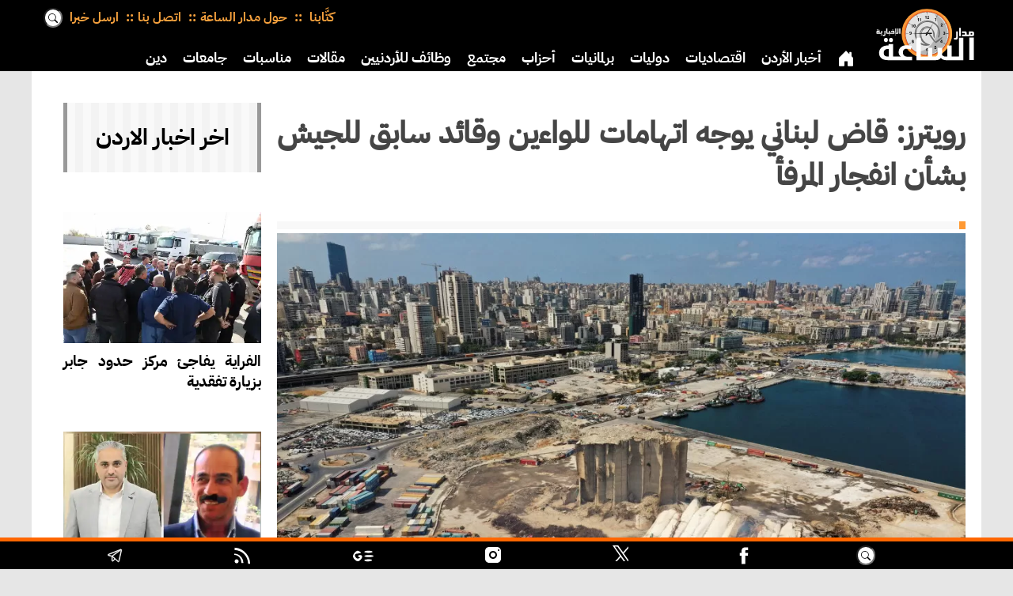

--- FILE ---
content_type: text/html; charset=utf-8
request_url: https://www.google.com/recaptcha/api2/aframe
body_size: 264
content:
<!DOCTYPE HTML><html><head><meta http-equiv="content-type" content="text/html; charset=UTF-8"></head><body><script nonce="BiLdfUw-VoorlMT-M3bedQ">/** Anti-fraud and anti-abuse applications only. See google.com/recaptcha */ try{var clients={'sodar':'https://pagead2.googlesyndication.com/pagead/sodar?'};window.addEventListener("message",function(a){try{if(a.source===window.parent){var b=JSON.parse(a.data);var c=clients[b['id']];if(c){var d=document.createElement('img');d.src=c+b['params']+'&rc='+(localStorage.getItem("rc::a")?sessionStorage.getItem("rc::b"):"");window.document.body.appendChild(d);sessionStorage.setItem("rc::e",parseInt(sessionStorage.getItem("rc::e")||0)+1);localStorage.setItem("rc::h",'1770022420761');}}}catch(b){}});window.parent.postMessage("_grecaptcha_ready", "*");}catch(b){}</script></body></html>

--- FILE ---
content_type: text/css
request_url: https://alsaa.net/styles/general.css?v=1.21a
body_size: 5883
content:
@font-face {
 font-family: Regular;
 src: url('plexmedium.woff2') format('woff2');
 font-display:swap;
 font-weight: normal;
  -webkit-font-smoothing: antialiased;
  -moz-osx-font-smoothing: grayscale;
}

@font-face {
 font-family: Bold;
 src: url('plexbold.woff2') format('woff2');
 font-display:swap;
 font-weight: normal;
  -webkit-font-smoothing: antialiased;
  -moz-osx-font-smoothing: grayscale;
}

body {
background-color:#e6e6e6;
font-family: Regular;
padding:0;
margin:0;
line-height:130%;
color:#454545;
text-align:justify;
  -webkit-font-smoothing: antialiased;
  -moz-osx-font-smoothing: grayscale;
}

img {
width:100%;
height:auto;
}

a {
text-decoration:none;
color:inherit;
font-size:inherit;
  overflow-wrap: break-word;
  word-wrap: break-word;
  
}

a:hover {
    color:#f60;
}

.sttext a {
    text-decoration: none;
    color:blue;
}


.sttext a:hover {
    color:#333;
}

.sttext div {
margin-top:15px;
}

span {
    display:inline-block;
}
header {
    background-color:#000;
}

#nav {
display:none;
}
#nav2 {
background-color:#000;
height:40px;
padding:0;
font-family:Bold;
font-size:1.1rem;
overflow:hidden;
width:85%;
}
#nav2 ul {
    margin:0;
    padding:0;
}
#nav2 li {
color: #fff;
float:right;
list-style-type:none;
padding:18px 10px;
overflow:hidden;
height:inherit;
cursor: pointer;
}
#nav2 li:hover {
background-color:#f8a23e;
}




.footnav {
background-color:#000;
padding:0;
font-family:Bold;
font-size:1.1rem;

}
.footnav li {
color: #ddd;
float:right;
list-style-type:none;
padding:10px 12px;
overflow:hidden;
height:inherit;
cursor: pointer;
}

ul.footnavul {
    align-items: stretch;
    justify-content: space-between;
}

.logodiv {
    width: 150px;
    height: 80px;
    float: right;
    display: block;
    background:url(../newicons/alsaa.svg) no-repeat bottom;
    background-position:0 0;
    background-size:145px auto;
}


.logodiv span { 
    display: block;
    width: 150px;
    height: 80px;
    font-size:2rem;
}

.homebtn {
display: inline-block;
height:25px;
width:25px;
font-size:2rem;
 
}





.scroll {

  white-space: nowrap;
  overflow-x: auto;
  overflow-y: hidden;
  -webkit-overflow-scrolling: touch;
  -ms-overflow-style: -ms-autohiding-scrollbar;
  height:35px;
  background-color:#f60;
  color:#fff;
  z-index:100000;
  top:50px;
height:40px;
 }

.scroll  .homebtn {
display: inline-block;
height:25px;
width:25px;
font-size:2rem;

}

.scroll::-webkit-scrollbar {
  display: none; }

.scroll a {
    padding:0 10px;
}
 


.resp-sharing-button__link,
.resp-sharing-button__icon {
  display: inline-block;

}

.resp-sharing-button__link {
  text-decoration: none;
  color: #fff;
  float:right;
  
}

.resp-sharing-button__print {
  text-decoration: none;
  color: #fff;
  float:right;
  
}

.resp-sharing-button {
  border-radius: 5px;
  transition: 25ms ease-out;
  padding: 0.5em;
  font-family: Helvetica Neue,Helvetica,Arial,sans-serif
}

.resp-sharing-button__icon svg {
  width: 1em;
  height: 1em;
  
  vertical-align: top
}

.resp-sharing-button--small svg {
  margin: 0;
  vertical-align: middle
}



/* Solid icons get a fill */
.resp-sharing-button__icon--solid,
.resp-sharing-button__icon--solidcircle {
  fill: #fff;
  stroke: none
}

.resp-sharing-button--twitter {
  background-color: #55acee
}

.resp-sharing-button--twitter:hover {
  background-color: #2795e9
}


.resp-sharing-button--facebook {
  background-color: #3b5998
}

.resp-sharing-button--facebook:hover {
  background-color: #2d4373
}



.resp-sharing-button--linkedin {
  background-color: #0077b5
}

.resp-sharing-button--linkedin:hover {
  background-color: #046293
}

.resp-sharing-button--email {
  background-color: #777
}

.resp-sharing-button--email:hover {
  background-color: #5e5e5e
}

.resp-sharing-button--print {
  background-color: #000;
  
}

.resp-sharing-button--print:hover {
  background-color: #5e5e5e
}


.resp-sharing-button--whatsapp {
  background-color: #25D366
}

.resp-sharing-button--whatsapp:hover {
  background-color: #1da851
}


.resp-sharing-button--facebook {
  background-color: #3b5998;
  border-color: #3b5998;
}

.resp-sharing-button--facebook:hover,
.resp-sharing-button--facebook:active {
  background-color: #2d4373;
  border-color: #2d4373;
}

.resp-sharing-button--twitter {
  background-color: #55acee;
  border-color: #55acee;
}

.resp-sharing-button--twitter:hover,
.resp-sharing-button--twitter:active {
  background-color: #2795e9;
  border-color: #2795e9;
}

.resp-sharing-button--email {
  background-color: #777777;
  border-color: #777777;
}

.resp-sharing-button--email:hover,
.resp-sharing-button--email:active {
  background-color: #5e5e5e;
  border-color: #5e5e5e;
}

.resp-sharing-button--whatsapp {
  background-color: #25D366;
  border-color: #25D366;
}

.resp-sharing-button--whatsapp:hover,
.resp-sharing-button--whatsapp:active {
  background-color: #1DA851;
  border-color: #1DA851;
}

.resp-sharing-button--telegram {
  background-color: #54A9EB;
}

.resp-sharing-button--telegram:hover {
  background-color: #4B97D1;}
  
  
  .videowrapper {
    float: none;
    clear: both;
    max-width: 100%;
    position: relative;
    padding-bottom: 56.25%;
    padding-top: 25px;
    height: 0;
}
.videowrapper iframe {
    position: absolute;
    top: 0;
    left: 0;
    width: 1000%;
    height: 100%;
       text-align:center;
   display:block;
}


#ytplayer {
    width:100%;
    min-height:360px;
    height:auto;
}


iframe {
   width:100%;
   max-width:100%;
   text-align:center;
   display:block;
}

.inlinesrc {
    font-size:1.3rem;
    line-height:120%;
    
}

.fb_iframe_widget {
    float:right;
}

.team li {
font-size:1.1rem;
list-style: none;   
text-align:right;
}
.team h2 {
color:#d4af37;   
}
.team p {
    direction:ltr;
}

#contribute li {
 list-style: none;
 padding:2px 0;
}
#contribute input,  #contribute textarea{

 font-size:1.4rem;
 font-family:Bold;
}
#contribute input,   #contribute textarea{
  border: 2px solid;
  border-radius: 4px;
  font-size: 1rem;
  margin: 0.25rem;
  min-width: 125px;
  padding: 0.5rem;
  transition: border-color 0.5s ease-out;
}
#contribute input:optional {
  border-color: gray;
}
#contribute input:required:valid {
  border-color: green;
}
#contribute input:invalid {
  border-color: red;
}
input:required:focus:valid {
  background: url('https://assets.digitalocean.com/labs/icons/hand-thumbs-up.svg') no-repeat 10% 50% lightgreen;
  background-size: 25px;
}
#contribute input:focus:invalid {
  background: url('https://assets.digitalocean.com/labs/icons/exclamation-triangle-fill.svg') no-repeat 10% 50% lightsalmon;
  background-size: 25px;
}

.hidden{
    display:none;
}


.svg-icon {
 
  height: 1.6rem;
}




.burger {
  width: 1.8rem;
  height: 1.8rem;
}
.svg-icon path,
.svg-icon polygon,
.svg-icon rect {
  fill: #fff;
}

.svg-icon circle {
  stroke: #4691f6;
  stroke-width: 1;
}




.svg-g-icon path,
.svg-icon polygon,
.svg-icon rect {
  fill: #fff;
}

.svg-g-icon circle {
  stroke: #4691f6;
  stroke-width: 1;
}

.bi-house-door {
    float:right;
    width:22px;
    padding:12px 0;
}


.authinfo {
   padding:20px; 
}

.sidepad5 {
background-color:#eee;
    padding:5px;
    border:3px #fff solid;
    height:90px;
}


.authimgdiv {
 width:160px;   
 float:right;

}

.authdiv {
margin:0 10px;
 float:right; 
   
}

.authimg {
 height:160px;
 border-radius:20%;
}




table {
    width: 100%;
}

tbody {
    width: 100%;
}

.authttl {
    height:45px;
    overflow:hidden;
}

.contsuccess {
  background-color:#90ee90;
  color:#000;
  font-size:1.4rem;
  position:fixed;
  top:25%;
  left:0;
  width:100%;
  height:50px;
}


.contfail {
  background-color:#ffa07a;
  color:#000;
  font-size:1.4rem;
  position:fixed;
  top:25%;
  left:0;
  width:100%;
  height:50px;
}

.contsuccess span,.contfail span {
    display:inline-block;
    max-width:1000px;
    padding:20px;
}

.contload {
       position:fixed;
    top:20%;
    left:40%; 
}


.loader {
  border: 16px solid #f3f3f3; /* Light grey */
  border-top: 16px solid #f26722; /* orange */
  border-radius: 50%;
  width: 220px;
  height: 220px;
  animation: spin 2s linear infinite;

}


@keyframes spin {
  0% { transform: rotate(0deg); }
  100% { transform: rotate(360deg); }
  
}



.centlogo {

height:220px;
width:220px;
  background:#fff url(../newicons/wait.png) no-repeat center; 
  background-size:75% auto;
  border-radius: 50%;
}

#contsubmit {
    cursor:pointer;
}




.tags {
      margin-top: 10px;
}

.tags li {
    font-size:0.9rem;
    color: #fff;
    list-style: none;
    display: inline-block;
    white-space: nowrap;
    background: #f60;
    padding: 6px 10px;
    margin: 0 0 10px 4px;  
}

.tags a {
text-decoration:none;
color:#fff;
}

.footslogan {
    color:#fff;
    padding:10px;
}

.fullad {
background-color:#fff;
    width:100%;
    height:auto;
    
    margin:5px 0;
}

.notfound {
    font-size:2.0rem;
    background-color:#f60;
    padding:20px;
    line-height:160%;
    color:#fff;
}

.caption {
    background-color: #f6f6f6;
    padding: 10px;
}

.imgstory {
      position: relative;
}

.text-block {
  position: absolute;
  bottom: 20px;
  right: 10px;
  
  background: rgba(0,0,0,0.7);
  color: white;
  padding:5px 10px;
  border-right:4px solid #999;
  border-left:4px solid #999;
}

blockquote {
  background: #f6f6f6;
  border-right: 10px solid #f60;
  margin: 5px 0;
  padding: 10px;
  
}


div:has(.innerimg, .innercap) {
  position: relative; }

.innerimg {
  display: block; }

.innercap {
  
   bottom: 20px;
   right: 10px;
   background: rgba(0,0,0,0.7);
   color: white;
   padding:5px 10px;
   border-right:4px solid #999;
   border-left:4px solid #999;
   font-size:1rem;
}

.summary blockquote {
color:#000;
  background: #f8f8f8;
  border-right: 8px solid #000;
  margin: 5px 0;
  padding: 5px 10px;
  line-height:170%;
  font-weight:normal;
}

.story blockquote {
color:#000;
background: #f8f8f8;
border-right: 8px solid #f93;
margin: 5px 0;
padding: 5px 10px;
line-height:170%;
font-size:150%;
}


#extraimg {
    padding:0;
}

#extraimgul {
    list-style-type: none;
    padding:0;
}

#extraimgul li {
  position: relative;   
  list-style-type: none;
  padding:0;
  margin: 10px 0;
}


.extra-caption {
     position: absolute;
  bottom: 20px;
  right: 20px;
  
  background: rgba(0,0,0,0.7);
  color: white;
  padding:5px 10px;
  border-right:4px solid #999;
  border-left:4px solid #999; 
}


blockquote p {
  display: inline;
}

audio {
    max-width: 100%;
    height: 30px;

    position: relative;
}
audio::-webkit-media-controls-panel {
  background-color: #fea03e;
}

.vedad {
    max-width:100%;
}

.graybg {
    background-color:#f6f6f6;
}
.mainmob {
    
    background-color:#333;
    color:#fff;
}


#nafrah {
width: 180px;
height: 50px;
position: 
fixed;top: 25px;
left: 50%;
transform: translate(-50%, -50%);
background: #000 url(../newicons/nafrah3.webp) no-repeat fixed center;
}

#nafrah2 {
width: 180px;
height: 50px;
position: 
fixed;top: 25px;
left: 50%;
transform: translate(-50%, -50%);
background: #000 url(../newicons/nafrah3.webp) no-repeat fixed center;
}

.sectnafrah {
    width:100%;
    height:70px;
     }

#nafhead{
    display:block;
    height:70px;
    background: #000 url(https://alsaa.net/newicons/nesnafrah3.webp) no-repeat  center;
}



.newsupdates {
    list-style-type: none;
    padding: 0 5px 0 0;
    margin:0 0 0 0;
    position: relative;
    height:360px;
    overflow-y:scroll;
    overflow-x:hidden;
}
.newsupdates li {
    margin-bottom: 0;
    position: relative;
    padding: 10px 20px 0 0;
    min-height:50px;
    
}
.newsupdates li::before, .newsupdates li::after {
    content: '';
    position: absolute;
    right: 10px;
    width: 10px;
}




.newsupdates li::after {
    bottom: 36px;
    margin:0;
    /* Adjust the positioning of the circle */
    width: 10px;
    height: 10px;
    background-color: #f30; /* Red color for the circles */
    border-radius: 50%;
    content: '';
    position: absolute;
    z-index: 1;
    
}

.newsupdatess li::after {
    top:0;
    right: 14px; /* Adjust the positioning of the line */
    bottom: 0;
    width: 2px;
    background-color: #ccc; /* Grey color for the lines */
    content: '';
    position: absolute;
    z-index: 0;
}




.newsupdates li:last-child::after {
    content: none;
}
.newsupdates li a {
    text-decoration: none;
    color: #000;
    display: block;
}
.new-item {
    background-color: #fff; /* Yellow background */
}

.new-item .sectname {
 background-color:#f63;
 color:#fff;
 font-size:0.9rem;
 padding:2px;
 border-radius: 0 8px 0 0; 
}

.new-item .sttime {
 background-color:#333;
 color:#fff;
 font-size:0.6rem;
 padding:2px;
 border-radius: 0 0 0 8px; 

}

.updatesthead {
    text-align:center;
    font-size:1.2rem;
    padding:10px 10px;
    background-color:#000;
    color:#fff;
}

.circular-image {
    width: 100%;       /* Adjust as needed */
    min-height: 60px;      /* Adjust as needed */
    border-radius: 50%; /* Makes the image circular */
    object-fit: cover;  /* Ensures the image covers the container */
}

.tops {
    background-color:#333;
    color:#fff;
    padding:10px;
    min-height:120px;
    overflow:hidden;
}
.topslowhead {
    font-size:1.1rem;
    border-bottom:solid 2px #f0f0f0;
    padding:10px;
    color:#fff;
}

.toptxt .mob4fifth {
	padding:10px;
}

.toptxt {
    padding:10px;
    height:100px;
    overflow:hidden;
}

.toptxt .fourfifth {
    margin:-10px 0;
    padding:10px;
}
.toptxt h5 {
    font-size:.9rem;
    margin:0 0 -30px 0;
}
.toptxt h6 {
    font-size:.9rem;
    margin-bottom:-30px;
}

.innersrc {
    font-size:0.9rem;
}



        .controls {
            margin: 10px;
	border-top:1px #ccc solid;
	border-bottom:1px #ccc solid;
        }

        .control-button {
            background: none;
            border: none;
            cursor: pointer;
            margin-right: 10px;
            padding: 10px;
            border-radius: 5px;
            transition: background 0.3s;
        }

        .control-button:hover {
            background: #e0e0e0;
        }

        .control-icon {
            width: 24px;
            height: 24px;
        }

.related {
    border: 1px solid #ccc;
    padding: 0  5px;
    background-color: #f6f6f6;
    box-shadow: 2px 2px 12px rgba(0,0,0,0.1);
    border-radius: 10px;

}
.related h3 {
    margin: 10px 0;
padding:10px;
	background-color:#eee;
border-right:10px solid #f30;
color:#000;
}
.related ul {
    list-style-type: disc;
    padding: 0 10px;
margin:20px 10px;
color:#000;
}
.related li {
    margin: 7px  0;
	font-size:1rem;
}

.related a {
text-decoration:none;
color: #000;
}

.elecad img {
padding:0 5px 5px 5px;
}


.loadLink {
    display: inline-block;
   
    
    font-size: 16px;
    text-decoration: none;
    color: white;
   
   
    transition: background-color 0.3s;
}


#preloader, #waitingText {
    display: none;
    text-align: center;
    margin: 20px auto;
    z-index: 1001;
}

#preloader {
    border: 16px solid #f3f3f3;
    border-radius: 50%;
    border-top: 16px solid #3498db;
    width: 120px;
    height: 120px;
    animation: spin 2s linear infinite;
}

#waitingText {
    font-size: 18px;
    color: #333;
    margin-top: 20px;
}

#shadowOverlay {
    display: none;
    position: fixed;
    top: 0;
    left: 0;
    width: 100%;
    height: 100%;
    background-color: rgba(0, 0, 0, 0.5);
    z-index: 1000;
}

@keyframes spin {
    0% { transform: rotate(0deg); }
    100% { transform: rotate(360deg); }
}

       .inneraud {
            width: 100%; /* Adjust width as needed */
            
            background-image: url('https://alsaa.net/newicons/audiobg.webp'); /* Replace with your image */
            background-size: contain;
            background-position: center;
            position: relative; /* To allow positioning the audio at the bottom */
            border-radius: 10px; /* Optional: rounded corners */
            padding: 10px;
            box-shadow: 0 4px 8px rgba(0, 0, 0, 0.3); /* Optional: shadow for visual effect */
        }

        /* Customize the audio element to be positioned at the bottom */
        .inneraud audio {
            position: absolute;
            bottom: 3px; /* Adjust as needed */
            left: 10px;
            right: 10px;
            width: calc(100% - 20px); /* Ensure it fits inside the container */
            background: transparent;
            border-radius: 5px;
            outline: none;
        }


 .innerrelated {
        border: 1px solid #ccc;      /* Adds a border to define the frame */
        border-radius: 10px;         /* Makes the edges rounded */
        padding: 10px;               /* Adds some space inside the frame */
        margin: 10px 0;              /* Adds some space outside the frame */
        background-color: #f9f9f9;   /* Light background color */
        position: relative;          /* Needed for prefix pseudo-element */
        direction: rtl;              /* Sets the text direction to right-to-left */
    }
  .innerrelated div {
	margin:0;
	}  
.innerrelated a {
color:552b2b;
text-decoration:none;
}

    .innerrelated::before {
        content: 'خبر ذو صلة: ';     /* Adds the prefix text in Arabic */
        font-weight: bold;           /* Makes the prefix bold */
        color: #f60;                 /* Defines the color for the prefix text */
        position: relative;          /* Relative positioning for better RTL support */
        margin-left: 5px;            /* Adds some space between the prefix and the content */
    }



/* Main viewer (thumbnail mode) */
#album-viewer {
  position: fixed;
  top: 0; left: 0;
  width: 100vw;
  height: 100vh;
  background: rgba(0, 0, 0, 0.95);
  display: flex;
  flex-wrap: wrap;
  align-content: flex-start;
  justify-content: center;
  overflow-y: auto;
  padding: 2rem;
  gap: 1rem;
  z-index: 9999;
  direction: rtl;
}

/* Thumbnail item */
.album-thumb {
  position: relative;
  width: 200px;
  flex: 0 0 auto;
  cursor: pointer;
}

/* Image inside thumb */
.album-thumb img {
  width: 100%;
  height: auto;
  display: block;
  opacity: 0;
  transition: opacity 0.3s ease;
  border-radius: 6px;
}

/* Image when loaded */
.album-thumb img.loaded {
  opacity: 1;
}

/* Caption inside thumb */
.album-thumb .album-caption {
  position: absolute;
  bottom: 0;
  width: 100%;
  background: rgba(0, 0, 0, 0.6);
  color: white;
  font-size: 0.85em;
  padding: 0.4em;
  text-align: right;
  border-bottom-left-radius: 6px;
  border-bottom-right-radius: 6px;
}

/* Fullscreen viewer */
.album-fullscreen {
  position: fixed;
  top: 0; left: 0;
  width: 100vw;
  height: 100vh;
  background: rgba(0, 0, 0, 0.95);
  overflow-y: auto;
  padding: 2rem;
  text-align: center;
  z-index: 10000;
  direction: rtl;

  overflow-y: auto;
  scrollbar-width: none; /* Firefox */
  -ms-overflow-style: none; /* IE 10+ */

}


.album-fullscreen::-webkit-scrollbar {
  display: none; /* Chrome, Safari, Edge */
}

/* Fullscreen image */
.album-fullscreen img {
  max-width: 100%;
  height: auto;
  object-fit: contain;
  margin: auto;
  opacity: 0;
  transition: opacity 0.3s ease;
}

/* Image when loaded */
.album-fullscreen img.loaded {
  opacity: 1;
}

/* Caption under fullscreen image */
.album-fullscreen .album-caption {
  color: white;
  margin-top: 1rem;
  font-size: 1rem;
  text-align: right;
  max-width: 90%;
  margin-inline: auto;
}

/* Navigation arrows and buttons */
.album-nav,
.album-close,
.album-back {
  position: absolute;
  color: white;
  font-size: 2rem;
  padding: 1rem;
  cursor: pointer;
  user-select: none;
}

/* RTL direction for arrows */
.album-nav.left {
  right: 0; /* ← shows at the right */
  top: 50%;
  transform: translateY(-50%);
}

.album-nav.right {
  left: 0; /* → shows at the left */
  top: 50%;
  transform: translateY(-50%);
}

/* Close and back buttons */
.album-close,
.album-back {
  top: 10px;
  font-size: 1.2rem;
  transform: none;
}

.album-close {
  left: 10px;
}

.album-back {
  right: 10px;
}

/* Preloader container */
/*
.loading-container {
  position: relative;
  display: inline-block;
}
*/

.loading-container {
  display: flex;
  align-items: center;
  justify-content: center;
  height: 100%;
}


/* Spinner overlay */
.loading-spinner {
  position: absolute;
  top: 50%; left: 50%;
  width: 30px;
  height: 30px;
  margin: -15px 0 0 -15px;
  border: 3px solid rgba(255, 255, 255, 0.3);
  border-top-color: white;
  border-radius: 50%;
  animation: spin 1s linear infinite;
  z-index: 10;
}

@keyframes spin {
  to { transform: rotate(360deg); }
}

.album-thumb-close {
  position: absolute;
  top: 10px;
  left: 10px; /* or right: 10px for top-right */
  font-size: 1.5rem;
  color: white;
  background: rgba(0,0,0,0.6);
  padding: 0.5rem 0.8rem;
  border-radius: 6px;
  cursor: pointer;
  z-index: 10001;
  user-select: none;
}

.album-icon-overlay {
  position: absolute;
  bottom: 8px;
  left: 8px;
  background: rgba(0, 0, 0, 0.6);
  color: white;
  font-size: 1.2rem;
  padding: 4px 6px;
  border-radius: 4px;
  pointer-events: none;
  z-index: 5;
}

.album-counter {
  position: absolute;
  top: 50px; /* just below .album-back which is top: 10px */
  right: 10px;
  color: white;
  font-size: 0.95rem;
  background: rgba(0, 0, 0, 0.6);
  padding: 0.3rem 0.6rem;
  border-radius: 4px;
  z-index: 10001;
  direction: rtl;
}


#inline-album {
  display: flex;
  flex-wrap: wrap;
  justify-content: flex-start;
  gap: 1rem;
  direction: rtl;
}

.album-thumb {
  width: 200px;
  height: 140px;
}
.album-thumb img {
  height: 100%;
  width: 100%;
  object-fit: cover;
}
.album-row {
  display: flex;
  flex-wrap: wrap;
  gap: 1rem;
  justify-content: center;
  margin-bottom: 2rem;
}

.album-row.tall-images .album-thumb {
  width: auto;
  height: 240px;
  display: flex;
  flex-direction: column;
  align-items: center;
}

.album-row.wide-images .album-thumb {
  width: 240px;
  height: auto;
  display: flex;
  flex-direction: column;
  align-items: center;
}

.album-thumb img {
  height: 100%;
  width: auto;
  object-fit: cover;
  display: block;
  max-width: 100%;
  border-radius: 6px;
}

#news-sidebar li {
  list-style: none;
  margin-bottom: 1rem;
}


#news-sidebar li a {
  display: block;
  text-decoration: none;
  color: inherit;
}

#news-sidebar img {
  display: block;
  width: 100%;
  height: auto;
  margin-bottom: 0.4rem;
}

img.lazy {
  display: block;
  background-color: #f5f5f5; /* أو transparent */
  background-size: cover;
}

    .social-box {
      display: flex;
      gap: 16px;
      background: #ffffff;
      padding: 16px 24px;
      border-radius: 12px;
      box-shadow: 0 4px 10px rgba(0,0,0,0.1);
    }

    .social-link {
      width: 24px;
      height: 24px;
      display: inline-flex;
      align-items: center;
      justify-content: center;
    }

    .social-icon {
      width: 24px;
      height: 24px;
    }


#writers-widget li.writer-item { scroll-margin-top: 100px; }

#writers-widget .writer-card.selected {
    background: #fff4e6;            /* light orange */
    border-color: #ffc078;          /* orange border */
    box-shadow: 0 0 0 3px #ffe8cc inset;
  }

#writers-php {
padding: 0 10px;
}

#writers-php .card .name a {
  color: #565656;        /* between orange and red */
  text-decoration: none;
  font-weight: 700;
}
#writers-php .card .name a:hover,
#writers-php .card .name a:focus {
  color: #d9480f;        /* slightly darker on hover/focus */
  text-decoration: underline;
  outline: none;
}


/* 2) CSS */
.ba {
  position: relative;
  max-width: 900px;       /* adjust or make 100% */
  margin: 1rem auto;
  line-height: 0;         /* remove gaps around images */
  user-select: none;
  touch-action: none;     /* better touch dragging */
  outline: none;          /* we'll manage focus styles */
}
.ba:focus { outline: 2px solid #3b82f6; outline-offset: 2px; }

.ba-img {
  width: 100%;
  height: auto;
  display: block;
  pointer-events: none;   /* allow pointer events to hit the container */
}

.ba-after-wrap {
  position: absolute;
  inset: 0;
  width: 50%;             /* JS updates this in pixels */
  overflow: hidden;
}

.ba-after { width: 100%; height: 100%; object-fit: cover; }

.ba-handle {
  position: absolute;
  top: 0; bottom: 0;
  left: 50%;              /* JS updates this in pixels */
  width: 2px;
  background: rgba(255,255,255,0.95);
  box-shadow: 0 0 0 1px rgba(0,0,0,.25);
  pointer-events: none;
}
.ba-handle::before {
  content: "";
  position: absolute;
  left: 50%; top: 50%;
  width: 22px; height: 22px;
  border-radius: 50%;
  border: 2px solid #fff;
  background: rgba(0,0,0,0.35);
  transform: translate(-50%,-50%);
}

.ba-label {
  position: absolute;
  top: 10px;
  padding: .25rem .5rem;
  font: 600 12px/1 system-ui, -apple-system, Segoe UI, Roboto, "Noto Sans Arabic", sans-serif;
  color: #fff;
  background: rgba(0,0,0,.45);
  border-radius: 6px;
}
.ba-label--before { left: 10px; }
.ba-label--after  { right: 10px; }



.aib-carousel {
  position: relative;
  width: 100%;
  max-width: 1200px;   /* optional */
  margin: auto;
  overflow: hidden;
  aspect-ratio: 1200 / 163;   /* banner ratio – adjust if needed */
}

.aib-carousel img {
  position: absolute;
  inset: 0;
  width: 100%;
  height: 100%;
  object-fit: contain;    /* keeps full banner visible */
  opacity: 0;
  animation: aibSlideShow 12s infinite;
}

/* animation timing */
.aib-carousel img:nth-child(1) { animation-delay: 0s; }
.aib-carousel img:nth-child(2) { animation-delay: 3s; }
.aib-carousel img:nth-child(3) { animation-delay: 6s; }
.aib-carousel img:nth-child(4) { animation-delay: 9s; }

@keyframes aibSlideShow {
  0%   { opacity: 0; }
  8%   { opacity: 1; }
  25%  { opacity: 1; }
  33%  { opacity: 0; }
  100% { opacity: 0; }
}


--- FILE ---
content_type: text/javascript
request_url: https://alsaa.net/js/deferred-loader.js?v=1.35a
body_size: -165
content:
window.onscroll = function (e) {
//console.log("Triggered");
  if (window.pageYOffset > 150) {
    const mobhead = document.getElementById('mobhead');
    mobhead.style.top = '0';
    mobhead.style.position = 'fixed';
    mobhead.style.borderBottom = 'thick solid #f60';
    mobhead.style.boxShadow = '0 5px 10px -2px gray';   
    document.getElementById('totop').style.display = 'block';
    document.getElementById('pchead').style.display = 'block';
  } else {
    const mobhead = document.getElementById('mobhead');
    mobhead.style.position = 'relative';
    mobhead.style.top = '0';
    mobhead.style.borderBottom = '0 solid #f60';
    mobhead.style.boxShadow = '';   
    document.getElementById('totop').style.display = 'none';
    document.getElementById('pchead').style.display = 'none';
  }
};

document.getElementById('back-to-top').addEventListener('click', function (event) {
  event.preventDefault();
});

document.getElementById('closenav').addEventListener('click', function (event) {
  event.preventDefault();
});

 function myFunc(myObj) {
 brstr="<div class='news red full-width'><span>عاجل</span><ul class='scrollLeft'>";
 for(var i=0;i<myObj.length;i++){
 brstr+="<li>"+myObj[i].title+"</li>";
 }
 brstr+="</ul></div>";
   document.getElementById('breaking').innerHTML = brstr;
   document.getElementById('breaking').style.display='block';
 }
